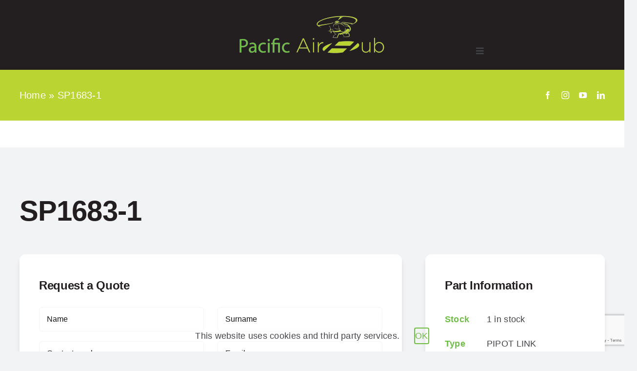

--- FILE ---
content_type: text/html; charset=utf-8
request_url: https://www.google.com/recaptcha/api2/anchor?ar=1&k=6LdBb2ggAAAAAMGpy9abC6VdLv5-QR6ZhCk5g5sU&co=aHR0cHM6Ly9wYWNpZmljYWlyaHViLmNvbTo0NDM.&hl=en&v=TkacYOdEJbdB_JjX802TMer9&size=invisible&anchor-ms=20000&execute-ms=15000&cb=tz8ru1u6zlb3
body_size: 44997
content:
<!DOCTYPE HTML><html dir="ltr" lang="en"><head><meta http-equiv="Content-Type" content="text/html; charset=UTF-8">
<meta http-equiv="X-UA-Compatible" content="IE=edge">
<title>reCAPTCHA</title>
<style type="text/css">
/* cyrillic-ext */
@font-face {
  font-family: 'Roboto';
  font-style: normal;
  font-weight: 400;
  src: url(//fonts.gstatic.com/s/roboto/v18/KFOmCnqEu92Fr1Mu72xKKTU1Kvnz.woff2) format('woff2');
  unicode-range: U+0460-052F, U+1C80-1C8A, U+20B4, U+2DE0-2DFF, U+A640-A69F, U+FE2E-FE2F;
}
/* cyrillic */
@font-face {
  font-family: 'Roboto';
  font-style: normal;
  font-weight: 400;
  src: url(//fonts.gstatic.com/s/roboto/v18/KFOmCnqEu92Fr1Mu5mxKKTU1Kvnz.woff2) format('woff2');
  unicode-range: U+0301, U+0400-045F, U+0490-0491, U+04B0-04B1, U+2116;
}
/* greek-ext */
@font-face {
  font-family: 'Roboto';
  font-style: normal;
  font-weight: 400;
  src: url(//fonts.gstatic.com/s/roboto/v18/KFOmCnqEu92Fr1Mu7mxKKTU1Kvnz.woff2) format('woff2');
  unicode-range: U+1F00-1FFF;
}
/* greek */
@font-face {
  font-family: 'Roboto';
  font-style: normal;
  font-weight: 400;
  src: url(//fonts.gstatic.com/s/roboto/v18/KFOmCnqEu92Fr1Mu4WxKKTU1Kvnz.woff2) format('woff2');
  unicode-range: U+0370-0377, U+037A-037F, U+0384-038A, U+038C, U+038E-03A1, U+03A3-03FF;
}
/* vietnamese */
@font-face {
  font-family: 'Roboto';
  font-style: normal;
  font-weight: 400;
  src: url(//fonts.gstatic.com/s/roboto/v18/KFOmCnqEu92Fr1Mu7WxKKTU1Kvnz.woff2) format('woff2');
  unicode-range: U+0102-0103, U+0110-0111, U+0128-0129, U+0168-0169, U+01A0-01A1, U+01AF-01B0, U+0300-0301, U+0303-0304, U+0308-0309, U+0323, U+0329, U+1EA0-1EF9, U+20AB;
}
/* latin-ext */
@font-face {
  font-family: 'Roboto';
  font-style: normal;
  font-weight: 400;
  src: url(//fonts.gstatic.com/s/roboto/v18/KFOmCnqEu92Fr1Mu7GxKKTU1Kvnz.woff2) format('woff2');
  unicode-range: U+0100-02BA, U+02BD-02C5, U+02C7-02CC, U+02CE-02D7, U+02DD-02FF, U+0304, U+0308, U+0329, U+1D00-1DBF, U+1E00-1E9F, U+1EF2-1EFF, U+2020, U+20A0-20AB, U+20AD-20C0, U+2113, U+2C60-2C7F, U+A720-A7FF;
}
/* latin */
@font-face {
  font-family: 'Roboto';
  font-style: normal;
  font-weight: 400;
  src: url(//fonts.gstatic.com/s/roboto/v18/KFOmCnqEu92Fr1Mu4mxKKTU1Kg.woff2) format('woff2');
  unicode-range: U+0000-00FF, U+0131, U+0152-0153, U+02BB-02BC, U+02C6, U+02DA, U+02DC, U+0304, U+0308, U+0329, U+2000-206F, U+20AC, U+2122, U+2191, U+2193, U+2212, U+2215, U+FEFF, U+FFFD;
}
/* cyrillic-ext */
@font-face {
  font-family: 'Roboto';
  font-style: normal;
  font-weight: 500;
  src: url(//fonts.gstatic.com/s/roboto/v18/KFOlCnqEu92Fr1MmEU9fCRc4AMP6lbBP.woff2) format('woff2');
  unicode-range: U+0460-052F, U+1C80-1C8A, U+20B4, U+2DE0-2DFF, U+A640-A69F, U+FE2E-FE2F;
}
/* cyrillic */
@font-face {
  font-family: 'Roboto';
  font-style: normal;
  font-weight: 500;
  src: url(//fonts.gstatic.com/s/roboto/v18/KFOlCnqEu92Fr1MmEU9fABc4AMP6lbBP.woff2) format('woff2');
  unicode-range: U+0301, U+0400-045F, U+0490-0491, U+04B0-04B1, U+2116;
}
/* greek-ext */
@font-face {
  font-family: 'Roboto';
  font-style: normal;
  font-weight: 500;
  src: url(//fonts.gstatic.com/s/roboto/v18/KFOlCnqEu92Fr1MmEU9fCBc4AMP6lbBP.woff2) format('woff2');
  unicode-range: U+1F00-1FFF;
}
/* greek */
@font-face {
  font-family: 'Roboto';
  font-style: normal;
  font-weight: 500;
  src: url(//fonts.gstatic.com/s/roboto/v18/KFOlCnqEu92Fr1MmEU9fBxc4AMP6lbBP.woff2) format('woff2');
  unicode-range: U+0370-0377, U+037A-037F, U+0384-038A, U+038C, U+038E-03A1, U+03A3-03FF;
}
/* vietnamese */
@font-face {
  font-family: 'Roboto';
  font-style: normal;
  font-weight: 500;
  src: url(//fonts.gstatic.com/s/roboto/v18/KFOlCnqEu92Fr1MmEU9fCxc4AMP6lbBP.woff2) format('woff2');
  unicode-range: U+0102-0103, U+0110-0111, U+0128-0129, U+0168-0169, U+01A0-01A1, U+01AF-01B0, U+0300-0301, U+0303-0304, U+0308-0309, U+0323, U+0329, U+1EA0-1EF9, U+20AB;
}
/* latin-ext */
@font-face {
  font-family: 'Roboto';
  font-style: normal;
  font-weight: 500;
  src: url(//fonts.gstatic.com/s/roboto/v18/KFOlCnqEu92Fr1MmEU9fChc4AMP6lbBP.woff2) format('woff2');
  unicode-range: U+0100-02BA, U+02BD-02C5, U+02C7-02CC, U+02CE-02D7, U+02DD-02FF, U+0304, U+0308, U+0329, U+1D00-1DBF, U+1E00-1E9F, U+1EF2-1EFF, U+2020, U+20A0-20AB, U+20AD-20C0, U+2113, U+2C60-2C7F, U+A720-A7FF;
}
/* latin */
@font-face {
  font-family: 'Roboto';
  font-style: normal;
  font-weight: 500;
  src: url(//fonts.gstatic.com/s/roboto/v18/KFOlCnqEu92Fr1MmEU9fBBc4AMP6lQ.woff2) format('woff2');
  unicode-range: U+0000-00FF, U+0131, U+0152-0153, U+02BB-02BC, U+02C6, U+02DA, U+02DC, U+0304, U+0308, U+0329, U+2000-206F, U+20AC, U+2122, U+2191, U+2193, U+2212, U+2215, U+FEFF, U+FFFD;
}
/* cyrillic-ext */
@font-face {
  font-family: 'Roboto';
  font-style: normal;
  font-weight: 900;
  src: url(//fonts.gstatic.com/s/roboto/v18/KFOlCnqEu92Fr1MmYUtfCRc4AMP6lbBP.woff2) format('woff2');
  unicode-range: U+0460-052F, U+1C80-1C8A, U+20B4, U+2DE0-2DFF, U+A640-A69F, U+FE2E-FE2F;
}
/* cyrillic */
@font-face {
  font-family: 'Roboto';
  font-style: normal;
  font-weight: 900;
  src: url(//fonts.gstatic.com/s/roboto/v18/KFOlCnqEu92Fr1MmYUtfABc4AMP6lbBP.woff2) format('woff2');
  unicode-range: U+0301, U+0400-045F, U+0490-0491, U+04B0-04B1, U+2116;
}
/* greek-ext */
@font-face {
  font-family: 'Roboto';
  font-style: normal;
  font-weight: 900;
  src: url(//fonts.gstatic.com/s/roboto/v18/KFOlCnqEu92Fr1MmYUtfCBc4AMP6lbBP.woff2) format('woff2');
  unicode-range: U+1F00-1FFF;
}
/* greek */
@font-face {
  font-family: 'Roboto';
  font-style: normal;
  font-weight: 900;
  src: url(//fonts.gstatic.com/s/roboto/v18/KFOlCnqEu92Fr1MmYUtfBxc4AMP6lbBP.woff2) format('woff2');
  unicode-range: U+0370-0377, U+037A-037F, U+0384-038A, U+038C, U+038E-03A1, U+03A3-03FF;
}
/* vietnamese */
@font-face {
  font-family: 'Roboto';
  font-style: normal;
  font-weight: 900;
  src: url(//fonts.gstatic.com/s/roboto/v18/KFOlCnqEu92Fr1MmYUtfCxc4AMP6lbBP.woff2) format('woff2');
  unicode-range: U+0102-0103, U+0110-0111, U+0128-0129, U+0168-0169, U+01A0-01A1, U+01AF-01B0, U+0300-0301, U+0303-0304, U+0308-0309, U+0323, U+0329, U+1EA0-1EF9, U+20AB;
}
/* latin-ext */
@font-face {
  font-family: 'Roboto';
  font-style: normal;
  font-weight: 900;
  src: url(//fonts.gstatic.com/s/roboto/v18/KFOlCnqEu92Fr1MmYUtfChc4AMP6lbBP.woff2) format('woff2');
  unicode-range: U+0100-02BA, U+02BD-02C5, U+02C7-02CC, U+02CE-02D7, U+02DD-02FF, U+0304, U+0308, U+0329, U+1D00-1DBF, U+1E00-1E9F, U+1EF2-1EFF, U+2020, U+20A0-20AB, U+20AD-20C0, U+2113, U+2C60-2C7F, U+A720-A7FF;
}
/* latin */
@font-face {
  font-family: 'Roboto';
  font-style: normal;
  font-weight: 900;
  src: url(//fonts.gstatic.com/s/roboto/v18/KFOlCnqEu92Fr1MmYUtfBBc4AMP6lQ.woff2) format('woff2');
  unicode-range: U+0000-00FF, U+0131, U+0152-0153, U+02BB-02BC, U+02C6, U+02DA, U+02DC, U+0304, U+0308, U+0329, U+2000-206F, U+20AC, U+2122, U+2191, U+2193, U+2212, U+2215, U+FEFF, U+FFFD;
}

</style>
<link rel="stylesheet" type="text/css" href="https://www.gstatic.com/recaptcha/releases/TkacYOdEJbdB_JjX802TMer9/styles__ltr.css">
<script nonce="Lj4mzkzIhL3Y6dgLzNlZAg" type="text/javascript">window['__recaptcha_api'] = 'https://www.google.com/recaptcha/api2/';</script>
<script type="text/javascript" src="https://www.gstatic.com/recaptcha/releases/TkacYOdEJbdB_JjX802TMer9/recaptcha__en.js" nonce="Lj4mzkzIhL3Y6dgLzNlZAg">
      
    </script></head>
<body><div id="rc-anchor-alert" class="rc-anchor-alert"></div>
<input type="hidden" id="recaptcha-token" value="[base64]">
<script type="text/javascript" nonce="Lj4mzkzIhL3Y6dgLzNlZAg">
      recaptcha.anchor.Main.init("[\x22ainput\x22,[\x22bgdata\x22,\x22\x22,\[base64]/[base64]/[base64]/[base64]/[base64]/[base64]/[base64]/eShDLnN1YnN0cmluZygzKSxwLGYsRSxELEEsRixJKTpLayhDLHApfSxIPWZ1bmN0aW9uKEMscCxmLEUsRCxBKXtpZihDLk89PUMpZm9yKEE9RyhDLGYpLGY9PTMxNXx8Zj09MTU1fHxmPT0xMzQ/[base64]/[base64]/[base64]\\u003d\x22,\[base64]\\u003d\\u003d\x22,\x22bVtVw74Rwow6wr7DksK4w7fDlXZWw7EKw7bDrB07dcOFwpx/YcKPIkbCmgrDsEooasKfTUbCixJkPsKdOsKNw6TCkQTDqF0XwqEEwqhrw7Nkw6/DtsO1w6/DkcK/fBfDpgo2U21rFxI7wrpfwokSwpdGw5teFB7Cti7Cj8K0wos6w6Niw4fCpn4Aw4bCjjPDm8Kaw7fCrkrDqRvCksOdFRhtM8OHw55pwqjCtcOBwqstwrZJw5sxSMOPwo/[base64]/RQ5teEDDi8OZD8O/O1Yyw7xZw7HDtToXw5vDlsK+wooEw5ogWH4pDiRKwpphwqTCr2U7cMKZw6rCrRQZPArDsTxPAMKwR8OJfwrDocOGwpA3EcKVLg1dw7Ezw5zDt8OKBTPDkVfDjcK8G3gAw4DCj8Kfw5vCtMOwwqXCv10Wwq/Ciz3CgcOXFHRjXSkBwozCicOkw6rChcKCw4E5YR5zXH8WwpPCn3HDtlrChcOEw4vDlsKnZWjDklTCssOUw4rDtMKewoEqNy/ClhouCiDCv8OSCHvCk2zCkcOBwr3ChHMjeT14w77DoULCsghHEH9mw5TDjAd/[base64]/CgMOkWQgoZMOudxE/w41+w4RsczYNVsOWUxNUWMKTNwPDgG7Cg8KKw6R3w73ClcKFw4PCmsKcUm4jwoxGd8KnOgfDhsKLwp1gYwtrwr3CpjPDjBIUIcO5wolPwq1wasK/TMONwovDh0c9XTleb2zDh1DCnkzCgcONwo3DqcKKFcKXK01EwovDvDomP8KWw7bChm86NUvCtR5swq18GMKrChLDpcOoA8KOeSV0TA0GMsOKMzPCncOMw6k/H0Y4woDCqmhEwqbDpMObZCUaTQxOw4NKwoLCicONw7fCsBLDu8O7MsO4wpvCnQnDjX7DihNdYMOIQDLDicKXVcObwoZewr/DnBLCvcKewrBZw5JjwqbCq0xVQcKXNEgOw694w4gYworCmC00QcK1w5phwovDicO3w6PCnwc0DGTDscKiwp4fwqvCshlRbsOIU8Kow7Nlw5w+egTDvcOvwoPDmj0Bw4zChGoqw4PDtWEewrvDiRpfwrReNA/CrV/Dn8KxwqTCusK2woxIw6HChcKLeUrDuMKUR8KBwrhQwp0Mw7vCtjUGwqQ0wpvDlz1xwrHDocKtwpJzchbDgFY3w6TCp2vDtlLCk8O/EMKFQMO4wrTDocOawpbCm8KXFMKiwqHDgcKHw4FRw5ZyRCQAaEc6QsO6QnrCv8KMesKfw45MOTtAwrt4MsOXMsK7XsOOw7oYwolrKMOswoduIMKDw6QSw6ddccKfbsOMOsOCOEpXwr/[base64]/ClsOsEMK/wq95wrXCl1DDpMK7bsOpw4hwwp1XVkkWwp/Ch8OHbG9PwqFjw6rCqWUbw4IlETkrw7Auw5PDiMOSIHJtRRHDlcO+wrxuAsKVwoTDp8ORI8K9f8OHFcK2IWjCgMK0wpXChMOcGA8WQ3LCj0plwqjCvgDCncOJPsKKI8OzVANyCcKjwonDpMOYw6xyAMOeY8KVXcOALMK1wpBrwr9aw7/CsREpwqTDkCVDwpLCqTRjw4TDjXV5e3tuf8KPw5sLTcKSBcO5WMO1A8OiU3AnwpFEBRPDgcOXwpPDjmHClH8ew7p6IMO4J8KkwrHDuHBOZMOuw4LDthU9w5/ChcOGwoh2w4fCpcKzESvCtsOhXDkAwqvCjMKDwpBmw4gJw7HClF1ZwqXDgHVAw47ChcKWE8K/wogDSMKewpx6w4Ydw7LDvMOew6VBDMOrw4HCnsKBw6FewpfCg8OYw6jDllzCuTsgNRTDqVdgYxxkMMOoccOKw54Nwr1Xw7zDrTkvw4s2wqzDqCbCrcK2wrjDn8OSIMOCw45twodkGUlhMsOfw4Qyw5vDi8OvwpzCsFTDi8O/PRoIYMKKACRpYg4mZxfDmCkzw5DCs1AiKcKiOcOPw4vCu0PCnEccwrEZZMOBKghfwp5wOVjDvMKUw6JCwrxiVmvDnkkOXMKpw4NOE8OxDGDCisOiwp/[base64]/CuHpBbm3DtTQWwrHDgTQlRcOzJ8KuRCXDlxrChTgkZMKpQ8K/wrXCjzwdw6zCssK4wrtIJgDDp29uE2HDtj8SwrfDlETCqk/[base64]/CtcKSF8Kpwpw2GD7DvUhCF8OFTzzCu3IHw4bCkn4nw4tFM8K5UkTCgQrCt8OYbFrCq3wNw5lce8KSKcKVKlwpTFPCsXTCn8KOEkfChVvCumlVN8KZw5A3w6XCqsK6QwdOBzAxGsOvw57DrMOQw4DDpU9uw5lCczfCtsOIFDrDocOJwqsbAMOhwrLCgDwmQsKnOn/[base64]/[base64]/DmxXCsTYLw4nCqMO4wpjCgsKKOiLCpcOrw60eXRDCocK7OAxXRGnDuMKoTBczScKXP8OCdsKCw6zCosKRacOpTcOhwpoiUQHCkMOTwqrCocOew7ohwpnCrhdLEcOYPS3CsMOhSTZ0wqBVwp10LcK9wq5iw4IPwqjCvnvCi8KMW8Kuw5Bnwr5/[base64]/CjhPCtMKXwq3CrQMnwpU1ZcOFw6LCl8KBw5jClcKpJ8OSBcK7w77Dl8Okw5bCtTnCqlg2w5bCmBLCqUlGw5nDoRNewojCm3FkwoLCoG7DmjfDlsKeCcOlNMKma8KqwrwswpTDl0/Cg8Ozw7sRw7sKJikywrlHTnB9w7sdwr1Jw6g1w63Ck8O1d8OuwojDh8KNCcOmOAIqPcKPCErDiXDDpBvCtcKPDsONMMO5wrE7wrrCtkLCgsKuwqTDu8ODNEFiwpcZwrnDrMKWw64+TlI2BsKXNC/DjsOxPAnCo8K8bMKOCnPDp2pWSsKzw5PDhx7DscO9YV8wwr0bwrEmwrBcA3s1w7ZDw4jDjzJDKMOiO8OIw4FrLk8lAGDCuDEfwoTDgH3DiMKiaWfDiMKJcMOiw4/ClsODXMOLTsKRP3zDh8O0HCFsw6wPZMKsLcO3woHDuDssNErDjTwmw49RwpgtZxcTJMKcPcKmw54awqYEw4hAVcKjwq1lwplCXMKWF8KzwrAzw57ClMOWJAZqJjfCgMOzwrvDhsOQw6TDs8KzwpVrLVXDnsOEdcKQw7fCtDMWZMO4w4UTOl/Dr8Khw6TDlhjCosKoGTPCjgfDtmY0VsKVGF/[base64]/CrX9xw73DtMK/HjoIw7zCgyrDky/CtMO5wq/CjUs5wo1SwrDCosO9BcKUNMOldmUYeAgYL8KCwqgOwqlZThBpfcOgC29RAh7DrTInVsO1GTUhAMO0CnbCnHbCpVIhw4RPwo7CksObw5tswpPDgTscBzdHwqvDpMKtw6TCpx7ClAfDi8KzwrBFw4/[base64]/DmDUcD8Ocw6plw6Uww5heAknCqMOZBljDqMKPMcOew6PDsjk/w4DConpGwoFhwovDmjjDgcOXwoBrFsKSw5/[base64]/DszXDmcKyDsK0eMKmc8KoWcKCw69kwrxRw69Pw4wdwr03djHDnyfCiHJJw4w9w4sKDDvCjcK3wrLCp8OgGUTDrxrDg8Kdwo3CsiRlwq/[base64]/wrkuTABaJm7CmcKHYCkBwpRKwrM5MydfQloRwpjDr8Kbwp1AwosmH3QAfsKqMRVxK8K2wqfCisO3WsKrIsOEwovCg8K4A8OeMcK7w6s3wpMkwozCpMKBw6J7wr54w5/Cn8K/CsKBW8K1AC3CjsK9w4E0LHHDqMOLAlHDvSTDt0bCtnMpWwfCrxbDoWFSOGZ9T8OlMcKawpFUNS/DuDVODsOlLQVbwr8AwrbDtMK8KsKHwrLCtsOfw5B/w6UZIMKSMkTDlsOBTsObw6vDgBLCkMONwr0kWcOIFS7ClcKxIXtNFMOvw6fCtDvDg8OeEnYiwobCuzbCtcOSw73Cu8O1cSrDksKswqLCkn/[base64]/URBfC8KKwrEwCHHCvsKGwrgKR3jClsKYNcOTHAsaKMKdSgw4EsO7S8KFAFEHa8Kfw6PDt8K/B8KfbRInw4TDmyYlw6rCljDDs8Kfw4QqIVrCocOpb8KCFcOWRMKgBzZhw4wxw63Cmz/DgcOYAGrDt8K3worChsOpLcKzDE8NTsKZw6LDiyc9TVYowobDvsOvZsOhGmBWBcOYwq3DmsKEw7FDwozDqsKRCSLDnkVbUCM7JMOJw6lqw5/[base64]/[base64]/DuFESAMOnAcK7N8KVUUHCgMKJai/[base64]/CuWTDpxUlUh/CkxknHUnCu8KjwokcwpbCiMKnw4vDilU8wpgva0XDpTZ+wrvDgy3ClmJfwr/DgGPDtD/CisKFw44NLsOcFcK/[base64]/[base64]/w74BwovDmsKnwqXCnsKqGy01wqFecXfDoXvCv3fCjGHDkUHDt8O9WwANw77Ct3LDmn91aQPCicODG8O6woTCu8K3OMKIw7zDpcO3w410c04YZ3s8Vj8/woTDm8OWwrDCr1kgX1MfwrDClXlsfcOTClxIbsKnL08KCybCocOGw7E/P0rCtUrDlznDpcOIBMOCwr4dJcO9w4DDgE3CsB/Cgw/DqcK4JmUQw4BUwpDCtwfDnjsOw7N3BhIndcKoJsOPw5bCmcO/IAbDnMKrIMO/[base64]/[base64]/[base64]/[base64]/w4DDq8KXwpnClE3DrStccMOYA8KDNsOUVcO7IcKNwoIhwqR5w4jDhMOQemtEIcKMwonCjS/DpAZPE8K0QTQ9TBDDij4SQE3CixjCv8OGw7HCrgE/[base64]/Cm23DlAjDrcOrNRDDm2AlwqF0OsKVwrMyw69kUMK1dcOPVBgVHUkCw6Qaw4vDlhLDolMBw6nCusOscR8UfcORwp/[base64]/[base64]/EXEYw6ZpIcK/wqM+w5o8E8OFHg7DnsOiw5vDmMKVw5bDigtgwp1/BcK+wq7CvCvDlcKqGMKrw7oew7ALwpt1wrRzfU7DjGQNw6stT8Oswp0jJMO0csKZbghDw4LDmDDCnnXCo1TDkSbCq3PDkmYCeQrCpFfDhWFLE8O2wqkrwqYqwpsjwq12w5l/RMOELzDDvHhiMcKzw4gEWVdvwoJYAsKow7tNw67Cs8O6w6FkM8OOw6UqFMKCwr3DjMKmw7TCpBpNwpDCtBQcGMKgFMK+b8Kcw6d6wqE/w4V3aUnChcOTUFHChcKJc2BUw7nCkSpAU3fCgMOaw4RewpELHFd6U8O3w6vDjl/DusKfccKrWMOFNsOTOi3CksOiw4nCqjUfw4PCvMKPw57DrQtlwpzCoMKNwp1Ew6dLw6PDlUc7P2TCssKWXcOYw6kHw5TDmwPCs1cBw5lsw4zChhzDmTZrM8OjEV7CkcKPDSXDqBswA8KEworDqcKQTMKyNEdLw4x0JMKPw67ClcOzw7jCrsKJc0Q/wrjCrCprLcK1w6LCgAsTHC/[base64]/TCTCmQDCvFIdw7jCk8K0J8ONd8Kzw4FDwrrDgcOuwq0iw7rCq8OFw5jDgznDmWEESsO9wq1MO3zCoMKKw4/Ci8OAwqLChn/Cg8O0w7TChQPDjsKYw67CgcK9w4FsNShJIcO/wq1HwplhL8OrNSYZV8K1J2rDhsK+AcOQw43CkgnCjTdBXEJTwqTDvC8sH37CtMKldAfDj8OFw7FeImjCuBvCicOhw5o6w43DqsOKTSzDqcOnw6crXcKCw6vDqMKUEiMkV3jDvHkOwp52F8KgAMOEwpYuwoovw4nCisOyVsKUw5ZowqjCk8Onwr4Ow4/CkynDlsKVElNYwrXCsVA+I8Ogf8ODwpHDt8ODw7/DlTTCp8KfG20xw5TCowrColnDsyvCqMKpw4l2wqjCpcOFw7lcfxxRCMOfClRNwqLCqAx7QRhkWsOEXsOyw4HDvC1uwoTDuDA5w5TDosOFwpVDwo/[base64]/[base64]/wpvCtsOhw4hmTQ3Dk3bDgFzCg8ORWMK0wr08w5vDpMObFA3CgHPCo1LDjkXCgsO/AcO5eMOgKErDmMK9wpbCjMO9X8O3w7PDncOADMKxJsK2esOuw5VNYMO4MMOcw6/Cn8KdwrIRwrtlwqxTw649w4HCl8KBw7zCs8OJHTMSZwtyVxFHwpkwwr7DrMKyw7PDmVjCqcOpMTF/wpwWKmcIwp9bTmPDkAjChQEawpN8w74qwphzw6QXwqzDsxZ+V8OVw4PDqmVPwofCkGfDtcK3Z8O+w7/CnMKKwrbCj8OhwrLDoCzClwtIw7DCgGVOP8Ofw4EewqjCqybCuMKKa8OTwrDDhMOQf8Knw5NmSiTCmMO/TBVfLA59MxUtK17DiMKcBl8Mwr5kwr8tFiFJwqLDvMO/eUJWfMKtBloeIS4XZsOleMOYDsOSBcK9w6cgw4pSw6sMwqomw75iSAgVOVZ/wrQ+YgbDkMK/w5h7wqPCh1DDqB3ChMOLw4PCuhrCqsOjTsK8w7gIwpPCuHVlUlU+OsKzCQADT8ORBcK4RVzCphHDncKFPBVAwqY/[base64]/wpjCt8K6UcKfOCTChwLCsxjDt0MZBsKtcwrChsKpw5FdwpxcRMKHwqrCvw3DnMK8d2fDrSUMMsK0LsKuFnzDnC/CjCfCm3tAQ8KEwqXDmxpNDkB7TAJCenR0w6R5HQDDs3rDssKBw5HCp2QCS3nDuz8ACHPCs8ODw5MiDsKhUnlQwpJvdnpdw6DDlcOhw4DDuRpOwqx8XjE6wrh9w4zCngJAwo1aO8K5w57Cn8ONw7oaw4FJKcKZwp7Dt8K5G8OGwoHDpiPDgw/[base64]/wogZLjfDkhvCp8Oeb8Kaw5DChDtEwqVOPMKAQ8KZwoVeUcKtfMKoJRxZwoxlfjlld8OXw5XDik7CnjJLw57Dk8KEQMOqw7/[base64]/Dl1TDjcK3wpgcw6YHYAM/[base64]/w55aB8OYw6Frwps9TXREwp5Rw4XDjsOWwp15wqzCqMOLwoNxwoTDvV3DrsO9wovDs0o8TMKsw5zDpXBIw4R9XMORw5sRAsOqIxtvw74AZMOfKDo/w6M/[base64]/CvcOXM8OfwpjCo8Kjw5HDvh3CrsKSNiXDmFPCqz7DjwQpMMKnwoTDujvCv2VEShTDhgtrw6TDi8OQL3QSw6F1wo8UwpbDocOrw7cnw7gKwpXDl8K5DcOCR8K3HcKawqLCv8KHw6o/V8OaR3pvw63DscKFd3lmBlxPe0p9w5DDklYIMDgfU1zDsW3DoSfDrV8pwoDDmy8mw47ChwjCncOgw55AKjk2BMKqBUXDo8KuwqJvY13CuFUGw7rDpsKbQcO9GyLDtA8yw51FwpAGEsK+FcOyw5vDj8Ouw4B0QjtCSXbDtDbDmT/DtcOEw5MIXsKBwrnCrHE9CybDtnrCm8OFw6bDnjJEw7DCvsOrY8KDLmN7w6zCsG5cwrg3RcOowrzCgkvCusK4wptJJ8Omw6/DhlnDtAbDjsODGQhEw4A2C0MbTcKgw7c6BQXCkMOQwp0Bw4DDgsKJER8cwq56woXDu8KxLg1eVMKOPld/wpAQwr7DqGokBcKMw78XOzB+B3dhM0QXwrZlY8ObEcOJQi7CgMOFdXDCmF/CrcKTOsKBAlUwTMK4w5pHZsOtVw3DkMOVJcKkwoNQwr0rWnfDtsOaV8K/[base64]/CcObwobCihoUw6vDocKVLiDCjD88w40Rw6jDg8Oew4QYwrrCiUIow6Igw78/R17CrcK6IcOCOsKhNcKgccKcP2RiRC1ZUVfCg8O4w5zCnUJPwrQ7wobCpcOUbsOhw5PDsnEfwr91C3zDhQbDtwguw6k7LCbDpnIVwqhBw4BaAcKkTn9Mw6MDbcOvK24/w7BSw4fCu2Aww5Z8w5Jvw6vDgx4WIDtwf8KEZsKPccKbeGopVcO0wr/Ch8Ocw6E7LcKWFcK/w7rDksOABMOTw4/DkVV3L8KhVS4cRsKow45WfXzDhMKGwot+a1ZhwoFPacOfwqZkS8OKwr7Ds0YifAUxw4wmw44zM2x1esO7fcKAChrDhMOowqHDt18RJsKvT1I4wrzDqMKVDsKHVsKFwqtwwoHDsDEHwrY7cVTDvz9aw4UwG3/CvcOjWTdBZ1bDncOLYATCsh3DjR5aXCx2wo/DvmbCh0YIwqjDvjE8wpUkwpsaAsO0w4RnUHzDicOTwr54KzhuAcOzw4LCqTghOWbDnAzCk8Kdwqlpw7/DjQ3Dp8OxSMOXwq/ClMONw696w6QDw5/DoMOBw75QwoF3w7XCj8KGO8OOX8KBdEU7L8Ovw7DCp8OwC8Otw7XCqk/CtsKMCDzCh8O8BSYjwqMmcMKqdMOvHMKJGsK7wrvCqn1twpVPw54/wpMtw63CpcKEwrjDqGTDsybDhm5TOcOjb8OWwpRGw4PDhw3DmsOle8Olw70vSh87w4wFwpIkZ8KWw51xGD8rw7fCsFMQV8OsDFDCizRkwrI2VnnDhsO2FcOVwqbClmQqw7/Ck8K+Tx/Dq3JYwqISMMKeAcOEfgtxDsKzw57DpsOhYAN5RBsxwo/CvDDCtUTDncOzZSkXCsKNHsKrwpdFLsOPw5TCuC7DkBTCiCvCgXNewoc0SWN1wqbChMKTc1jDg8OSw7TDu0RqwpYqw6PCnxPCv8KgJcKYw6jDs8KGw5/DlVHCgcOtw7tNNEjDt8KvwprDl2MVw5IUFx3Dv3pnbsOvwpHDhl1SwrlHDXTCpMK7Y2gjSFAYwo7Dp8KwQ1DCvCx+wrI7wqHCksOaH8K1LsKbw6dXw6tUaMOnwrXCtsK8eg/DkUrDqyl1w7XCnzQJDMKbZX9xNRMTw5jCgcKrejZ8YUzCosKFwoYOw7bCnMOIIsOnfMKcwpfCvF8caFHDlyNJwrkhw7/[base64]/[base64]/[base64]/CuMKbwp9Qw4HCucKIw6QJd8KmT8KoP8KCLsOgJybDtAJnw54bwqzDsAgiwrHCjcO2w7vDhTEkesODw7QSZkYvw7NFw61NK8KBN8Kxw6/DviEVcMKDBmjCpjItw4FOG3nCm8Knw6I5wonChcOKJx0Xw7UBdzoowrlyNsKdwpF1L8KJwoPCqxI1wqvDhMO+wqonIgJLAcOrb297wq9mFcKgw7fCtcORw6sbwqTDnnVDwptNw4VEbA1YOcOyExzDgiLCgMOQw6oOw4Yww5xRZVcmGcK/OwXCg8KPUsOaKGtSRTfDsHt9wr3DlX0DCMKWwoJIwodQw6UcwqxdX2Q6AcOfQsOIwptmwoZjwqnDssKlN8OOwqtML0tTWMKDw757IgRlYVpgwrrDv8O/KcOoJcKaGB/CiQLCn8KdCMKGZx4jw5PDi8KtdcOUwrhuNcOGMkbCjsOsw6XDl0/Cmz50w5vCqcOtwqw9T3I1KsKIDUrCohPCpgYswo/DicK0w57Dh1zCo3EFAhVHasKkwpkFFMOvw41ewqxTGMKnwr/DgsOww7IXwpLChQhhVRHDu8Omw4MCY8KHw4zCh8Kvw6rCqEkowpBJbBMJeiskw7B8wrhpw7RkZcKYN8Otwr/DpXhKesOrw53Di8KkPkdWwp7Cmw/DjhbDtSHCtMOJYlloE8OrZ8O0w61Aw6XDnVbCjcOXw7TClMOxw6oPZ2x1W8OKRA3ClMOiIwx9w6Q/[base64]/a8Ouwp4Ewp7DoMKTwq95dsOQwpjChMOKPsKKREfCj8KSAQLDgUpKGcK2wrTCg8OqSMKJUMK8wp7CtUHDujHDiRvCpDDCjsOZNxYrw4puwrDCvMK9PS7DiFTCux4Dw7/Cn8KRNMKawr0aw5x1worCvcO8b8OzBGDCrsKbw4zDsx/[base64]/DucOAe0vDk8KgIEclwpN2VcO3w6XClAzDnlLCsQHDt8KCwonCj8OOYsK4UE3Dn3Zow4VtVMOQw6Ayw7c8CMOEHx/DssKSasK6w7zDocKTVkAaAMKJwofDn3FcwrfCjF3CpcOiOsOANhXDhwfDmT3Ct8O+CnHDtTYZwqVROGRyC8OZw4lkJsOgw53Cg2rDj1nCqcK3w7LDki5yw7PDgwxgO8O9wqHDtz/CpQ5sw6jCs0QqwofCvcKlecOATsKXw4fCkEJKKiLDhHACwrwybl7ClDoBw7DCjsKcbzgrwr5/w6lwwqFQw5wIAsOoCsOjwo1ywqk2YnfCg2R/HsK+wprCuCoPwpAcwoDCj8O2B8OhTMOWGBNVwrgiwo/Dm8KxW8KYPVh6JsOLBTTDoFTCqj/DqMKzZcO/[base64]/DlSPDosOkHXjCjR5MPWthV8K8ZkHCv8O3wrJPwoc6w4RaG8K4wpXCssOpwrrDmGnCqnwPAMKUOsOxE1/Dj8O3XD5tRMOKRX97WTDDrsO1worDqjPDusKKw60Ww7AZwr9ww5M2E17Dm8O0ZsKBGcOWWcKoRMKDw6Aow6p7LCVcQ2QOw7bDtQXDpGJVwoTCl8OWb34MP1nCoMKlHTQnKsKbL2bCscKDKVlQwoJLwqDDg8O1QlTCpTXDj8KEworCp8KiJg7CvGXDqWvCkMO1R2/DlAJdKxDCnRopw6TCusOAXBXDqBwnw4LCjsKIwrDCgsK7ZyB4eQ40KsKAwqddIsO6Bkchw70hw6bCjDLDmsKJw6QFWkFiwoF6wpR1w4TDoS3CnMKkw40/wrEUw57DmVpeOTfDvh/CvGB7GVYVWcKnw71ZUsOUwqbClcOuPcOQwp7CocOcPAZTJAnDhcKtw64OVD3Dv1orJSMEEMOhAznCgcKGw6UETBVuQS/DjMKGIMKHJMKNwrLDj8OUDlXCn0zDjwJrw4/DrsObcUXDpTEKSSDDnmwFw7M+H8OLLxXDkTPDhcK+VW43PFbCuiYLwpQ5UFtqwrVnwrY0T3PDosK/wpnCl28uTcKnJsK3YsK2SV48PMKBEMKqwpMMw47Dsj1nED/[base64]/woXDuQ7CgsOqw57DjsKewoogw4fCmnPDgcK0K8KYw43CssOYw57Cjn7CpxlNd0HCvTNywrUdwqDChm7DiMKFw5nCvyBeBsOcw7HDpcK3XcOywo0jwojDkMOvw7TDosOiwoXDiMOFHBEtbTwhw5E1I8O/LsKPBzddRwxYw7fDs8OrwpNNwpjDpzczwrsZwp7Cvi7CuARjwojDjz/[base64]/DosKuNTNMw5bCsWTCk8KvwoVLZW/DmsKiPmTDrMKmEC98e8KzK8Khw6hAaQ/[base64]/GkB4w646TcOjYcOuw6o1BDphw54bGwjDvm9YVMKEYUs8LcKnw6rCiVl7PcKSCcKMF8K0dSDDg0vChMO/wrzCucOpwqnDn8KhFMKYw78eE8KUw6gawpHCsQktwpJAwqPDgw/[base64]/wo7CvcKDw7/Cj2Qbw5gTdBrCtcObPFVewqXCrsKmfSRILETDm8OZw5M0w5jCqcKxEj9GwpBYU8KwXsK6TVnDsBAuwqtsw5zDosOjG8OQRzEqw5vCln9ww7XDrsOywqjCg2B2ayvClMOzw6pwLyt7YMKQSRpPwpspwqIkXEvDr8OcAsO/[base64]/[base64]/DrsOFwpnDlHwURRAgwq9dFSliXAfDpsOtwoZMSUFwUXE7wr3CmEbDiEjDuDjDuwPDi8KHHSwtw4XCuTNew7vCr8OgKhHDnMOvVMKSwpNlZsK1w6lsKgHCti3DlHzDl195wphXw4IPBsKHw7YKwoB3Fj5Hw4PCpBHDpEItw4xYdDvCtcKecTAtwqowScO2acOjwp/DlcK4YE9EwrgGwq8MF8OewogRA8K8w5l/[base64]/CnsO2wqHDmFLCgsKpwrzDjBNLw7jCgsKlJhlyw6E5w4cuXhnDuFMIGsKAwrs/[base64]/DjcK7w5IXAQnCn8KMw4jClMKIOAbDrlF+woTDrXIpwojCg33CiQRRJXogbcOqIAR8fFHCvlPCocKkwr/DlsO5C0/CjXLCvxAcCAHCpMOpw5p/w7pOwrZXwo56ZRjCi37Dk8OQQsO2B8KYQwUKwqLCimYPw7nCinXCjcODVcOgOTTCisODwprDl8KLw7Itw43Ci8OAwp3CmXVswpxRH0zDocKvwpLCmcOPfSY8GRxBwodjeMOQwoVCcMKOwq3DkcOnw6HDtcKLw4dZw6jDjsO9w6d3wr5uwo/[base64]/[base64]/DrsKvwqfDjcKcwpjCgnxcCMKlwozCsV0twojDi8OBEcOsw4TCmMOUcFxiw7rCqGw2wojCj8K2elkwc8OVShjDl8OmworDnitALcOQIX3DusO5USM+XMOWWHJBw47CiGdLw7JpJEvDucKfwoTDm8Ovw5/Dl8OiWsOXw6LCqsKwcMONwrvDg8KwwqTDs3odIcKCwqzCp8ORw50+GhI/QsOpwp/DvEt5w4pFw57DuRZgwoXDvzrDhMO7w7jDjsOYwr3CmcKZZcOGIsKvbcOZw7ZMw4pDw6x0w4DCqsOew4gMXsKoR0zCmCfCkjjDv8K/wp/CqVvClcKDUwlJVCbChTHDoMOuJ8KLXTnClcKhAlQFY8OeeXbCicK5PMO5w61FR0wCw73DocKDwpbDkCM6wqXDhsKOP8KUBcO/[base64]/DqRzDml/Dk8KdwoN9w7YMMRTCqQoXwqfDnMKhw6JqQ8KrYBDDsxzDj8Ojw5gZcsOJw7lJWcO0wovCisKNw6bDtMKVwowPw5E4ecKLwpg2wrzCjRtjHsOKw4vCki5jwofCvsObHgJPw65iwo7CuMKtwooiIsKswq4/woHDrMOQEcKjF8Ouw4hJABnClsKsw5B6OhbDgWnCnygRw4rDsn4zwozDgMOMNcKEBRwSwp7CpcKPK0zCpcKCCnnCnXXDg2/DjT94AcOaNcKEGcOTw6tbw58pwpDDucOKwpfCmzzCpsOVwpgqwo3DjUTDmEhXCBs+ODHCnsKcwoQzB8Ogwp1Uwq8QwqAzXcKjw5fCsMOCQhR3GsOgwpZ/w5LCtQBsL8OwHmbCnsOgFsKBf8OEw6RIw49IAMKBM8KjIMKRw4DDkcOzwpPCgcOoBQ7CjMOxwpMRw7rDgRN3wqtvwrnDgSQHwp/[base64]/wpE0w63CosOkw5PCi8O0aMK5cRUlw6s9XsO7wr7CizfClcKJwrTDt8KiNi3DrTLCgsK2ZcOrJUsZC141w57DmsOww7EBw5ZBw6lKw5YxA11dPzcAwrTCo0ZDO8OLwq/CpsKhfS7DiMKwW2IvwqVLDsKIwpvCi8OUw71NJ00ewo5/[base64]/Dr8KhInTDhSfDlcKRw6DCr8KJVk46FsKNWMKhwoI6wpN6IUY7LBZ5wqrDjXvCnsKiWSnDolvClm92TnHCvnBGNsKUM8KGBjzCrAjDuMKYw7QmwqUNGEfCs8KZw4VABETCpVHDry9VZ8OCw5fDgQpYw4DChsORGWM2w4HCusOGRUvCkmsKw4F9VMKCb8K/w5/Dm17Dk8OywqrCvMKmwrdBccOowrLCqRk6w6XCncOCWgvCkxFxNGbCknnDlcOZwqg2AQPClV3DjMO+w4c5wrrCiWzDhTEDwo/ChhnCm8OXQn0mA0nCkjjDn8OLwqLCrMKzTlfCjnXDiMOIdcOmw5vCvh1Jw5M9AsKVKytPasKkw7wiwqjDk0dncsKtKg1Rw5nDksKiwp/[base64]/CjcOzUMOWw5fCl1jCuXQoQR4Uf1LDscKwwojCqUc/[base64]/CsR0zwqLDhRjCjMKRUsKmw73CqDZ4w4lNO8Oew61gDVfCq2Vnb8OEwrPDjsOcwpbChid3w7YxHDjDryLCtWTChMOHYgYWw7nDsMO8w73DhMOFwpLCg8OFJw3Cr8Kjw4/CqSUDwqjCuzvDu8O2e8K/[base64]/DsMOVCk9aHnfDqMOIwoPCvRUHXMOiwqfCohFgUk/[base64]\\u003d\\u003d\x22],null,[\x22conf\x22,null,\x226LdBb2ggAAAAAMGpy9abC6VdLv5-QR6ZhCk5g5sU\x22,0,null,null,null,0,[21,125,63,73,95,87,41,43,42,83,102,105,109,121],[7668936,468],0,null,null,null,null,0,null,0,null,700,1,null,0,\[base64]/tzcYADoGZWF6dTZkEg4Iiv2INxgAOgVNZklJNBoZCAMSFR0U8JfjNw7/vqUGGcSdCRmc4owCGQ\\u003d\\u003d\x22,0,1,null,null,1,null,0,1],\x22https://pacificairhub.com:443\x22,null,[3,1,1],null,null,null,1,3600,[\x22https://www.google.com/intl/en/policies/privacy/\x22,\x22https://www.google.com/intl/en/policies/terms/\x22],\x22IdU25vwSlC3e5jWVOywQuHWv2e+ScDGhI8elmzsNkDk\\u003d\x22,1,0,null,1,1763459692882,0,0,[145,156,219],null,[221,85,207,253],\x22RC-za8FlzSx2NpM5A\x22,null,null,null,null,null,\x220dAFcWeA59mhl9Qba4UCsq8qK8omE8PlR3-MD_FtnSa-JTAzaWCvRPN5MPUqk7sLMq4Rz9jEkW6ZD6VQyNp-MHmjViR-ELpvSyjQ\x22,1763542492621]");
    </script></body></html>